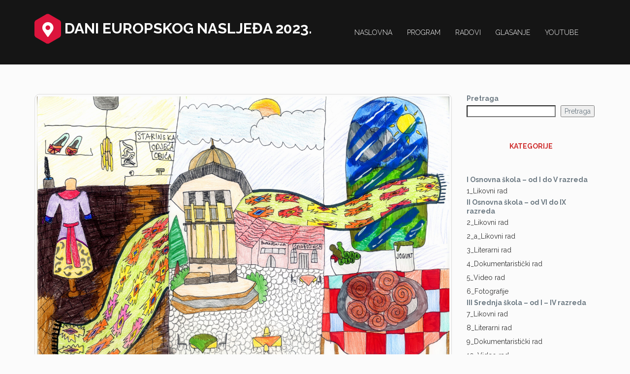

--- FILE ---
content_type: text/html; charset=UTF-8
request_url: https://danieuropskognasljedja2023.fmks.gov.ba/2_a_likovni-rad/crtez050/
body_size: 17336
content:
<!DOCTYPE html>
<!--[if lt IE 7 ]><html class="ie ie6" lang="hr" xmlns:og="http://opengraphprotocol.org/schema/" xmlns:fb="http://www.facebook.com/2008/fbml"><![endif]-->
<!--[if IE 7 ]><html class="ie ie7" lang="hr" xmlns:og="http://opengraphprotocol.org/schema/" xmlns:fb="http://www.facebook.com/2008/fbml"><![endif]-->
<!--[if IE 8 ]><html class="ie ie8" lang="hr" xmlns:og="http://opengraphprotocol.org/schema/" xmlns:fb="http://www.facebook.com/2008/fbml"><![endif]-->
<!--[if (gte IE 9)|!(IE)]><!-->
<html lang="hr" xmlns:og="http://opengraphprotocol.org/schema/" xmlns:fb="http://www.facebook.com/2008/fbml">
<!--<![endif]-->

<head>
    <meta charset="UTF-8">
    <title>Crtež050 | Dani Europskog Nasljeđa 2023</title>
    <link rel="profile" href="http://gmpg.org/xfn/11">
    <link rel="pingback" href="https://danieuropskognasljedja2023.fmks.gov.ba/xmlrpc.php">
    <meta name="viewport" content="width=device-width, initial-scale=1, maximum-scale=1, user-scalable=0"/>
    <!-- For SEO -->
            <meta name="description" content="im Event – Event &amp; Conference WordPress templates are chiefly renowned for their superb design quality and elite customer support. It easy to make theme about event, conference, meeting, lauch, event booking.																		">
                <meta name="keywords" content="event, conference, meetup, submit, summit, one page, wordpress theme, paypal booking, event booking, landing page, launch, marketing, meeting, business, christmas																		">
        <!-- End SEO-->

    <link rel="shortcut icon" href="https://danieuropskognasljedja2023.fmks.gov.ba/wp-content/uploads/2016/05/Screen-Shot-2017-08-22-at-10.06.38-AM.jpg">
    <link rel="apple-touch-icon" href="https://danieuropskognasljedja2023.fmks.gov.ba/wp-content/uploads/2016/05/Screen-Shot-2017-08-22-at-10.06.38-AM.jpg">
     

     
    		<style type="text/css">
					.heateor_sss_button_instagram span.heateor_sss_svg,a.heateor_sss_instagram span.heateor_sss_svg{background:radial-gradient(circle at 30% 107%,#fdf497 0,#fdf497 5%,#fd5949 45%,#d6249f 60%,#285aeb 90%)}
											.heateor_sss_horizontal_sharing .heateor_sss_svg,.heateor_sss_standard_follow_icons_container .heateor_sss_svg{
							color: #fff;
						border-width: 0px;
			border-style: solid;
			border-color: transparent;
		}
					.heateor_sss_horizontal_sharing .heateorSssTCBackground{
				color:#666;
			}
					.heateor_sss_horizontal_sharing span.heateor_sss_svg:hover,.heateor_sss_standard_follow_icons_container span.heateor_sss_svg:hover{
						border-color: transparent;
		}
		.heateor_sss_vertical_sharing span.heateor_sss_svg,.heateor_sss_floating_follow_icons_container span.heateor_sss_svg{
							color: #fff;
						border-width: 0px;
			border-style: solid;
			border-color: transparent;
		}
				.heateor_sss_vertical_sharing .heateorSssTCBackground{
			color:#666;
		}
						.heateor_sss_vertical_sharing span.heateor_sss_svg:hover,.heateor_sss_floating_follow_icons_container span.heateor_sss_svg:hover{
						border-color: transparent;
		}
		div.heateor_sss_mobile_footer{display:none;}@media screen and (max-width:783px){div.heateor_sss_bottom_sharing .heateorSssTCBackground{background-color:white}div.heateor_sss_bottom_sharing{width:100%!important;left:0!important;}div.heateor_sss_bottom_sharing a{width:25% !important;}div.heateor_sss_bottom_sharing .heateor_sss_svg{width: 100% !important;}div.heateor_sss_bottom_sharing div.heateorSssTotalShareCount{font-size:1em!important;line-height:21.7px!important}div.heateor_sss_bottom_sharing div.heateorSssTotalShareText{font-size:.7em!important;line-height:0px!important}div.heateor_sss_mobile_footer{display:block;height:31px;}.heateor_sss_bottom_sharing{padding:0!important;display:block!important;width:auto!important;bottom:-2px!important;top: auto!important;}.heateor_sss_bottom_sharing .heateor_sss_square_count{line-height:inherit;}.heateor_sss_bottom_sharing .heateorSssSharingArrow{display:none;}.heateor_sss_bottom_sharing .heateorSssTCBackground{margin-right:1.1em!important}}		</style>
		<meta name='robots' content='max-image-preview:large' />
<link rel='dns-prefetch' href='//maps.googleapis.com' />
<link rel='dns-prefetch' href='//fonts.googleapis.com' />
<link rel='preconnect' href='https://fonts.gstatic.com' crossorigin />
<link rel="alternate" type="application/rss+xml" title="Dani Europskog Nasljeđa 2023 &raquo; Kanal" href="https://danieuropskognasljedja2023.fmks.gov.ba/feed/" />
<link rel="alternate" type="application/rss+xml" title="Dani Europskog Nasljeđa 2023 &raquo; Kanal komentara" href="https://danieuropskognasljedja2023.fmks.gov.ba/comments/feed/" />
<link rel="alternate" type="application/rss+xml" title="Dani Europskog Nasljeđa 2023 &raquo; Crtež050 Kanal komentara" href="https://danieuropskognasljedja2023.fmks.gov.ba/2_a_likovni-rad/crtez050/feed/" />
<link rel="alternate" title="oEmbed (JSON)" type="application/json+oembed" href="https://danieuropskognasljedja2023.fmks.gov.ba/wp-json/oembed/1.0/embed?url=https%3A%2F%2Fdanieuropskognasljedja2023.fmks.gov.ba%2F2_a_likovni-rad%2Fcrtez050%2F" />
<link rel="alternate" title="oEmbed (XML)" type="text/xml+oembed" href="https://danieuropskognasljedja2023.fmks.gov.ba/wp-json/oembed/1.0/embed?url=https%3A%2F%2Fdanieuropskognasljedja2023.fmks.gov.ba%2F2_a_likovni-rad%2Fcrtez050%2F&#038;format=xml" />
<meta property="og:title" content="Crtež050"/><meta property="og:type" content="article"/><meta property="og:url" content="https://danieuropskognasljedja2023.fmks.gov.ba/2_a_likovni-rad/crtez050/"/><meta property="og:site_name" content="Dani Europskog Nasljeđa 2023"/><meta property="og:image" content="http://example.com/image.jpg"/>
<style id='wp-img-auto-sizes-contain-inline-css' type='text/css'>
img:is([sizes=auto i],[sizes^="auto," i]){contain-intrinsic-size:3000px 1500px}
/*# sourceURL=wp-img-auto-sizes-contain-inline-css */
</style>
<style id='wp-emoji-styles-inline-css' type='text/css'>

	img.wp-smiley, img.emoji {
		display: inline !important;
		border: none !important;
		box-shadow: none !important;
		height: 1em !important;
		width: 1em !important;
		margin: 0 0.07em !important;
		vertical-align: -0.1em !important;
		background: none !important;
		padding: 0 !important;
	}
/*# sourceURL=wp-emoji-styles-inline-css */
</style>
<style id='wp-block-library-inline-css' type='text/css'>
:root{--wp-block-synced-color:#7a00df;--wp-block-synced-color--rgb:122,0,223;--wp-bound-block-color:var(--wp-block-synced-color);--wp-editor-canvas-background:#ddd;--wp-admin-theme-color:#007cba;--wp-admin-theme-color--rgb:0,124,186;--wp-admin-theme-color-darker-10:#006ba1;--wp-admin-theme-color-darker-10--rgb:0,107,160.5;--wp-admin-theme-color-darker-20:#005a87;--wp-admin-theme-color-darker-20--rgb:0,90,135;--wp-admin-border-width-focus:2px}@media (min-resolution:192dpi){:root{--wp-admin-border-width-focus:1.5px}}.wp-element-button{cursor:pointer}:root .has-very-light-gray-background-color{background-color:#eee}:root .has-very-dark-gray-background-color{background-color:#313131}:root .has-very-light-gray-color{color:#eee}:root .has-very-dark-gray-color{color:#313131}:root .has-vivid-green-cyan-to-vivid-cyan-blue-gradient-background{background:linear-gradient(135deg,#00d084,#0693e3)}:root .has-purple-crush-gradient-background{background:linear-gradient(135deg,#34e2e4,#4721fb 50%,#ab1dfe)}:root .has-hazy-dawn-gradient-background{background:linear-gradient(135deg,#faaca8,#dad0ec)}:root .has-subdued-olive-gradient-background{background:linear-gradient(135deg,#fafae1,#67a671)}:root .has-atomic-cream-gradient-background{background:linear-gradient(135deg,#fdd79a,#004a59)}:root .has-nightshade-gradient-background{background:linear-gradient(135deg,#330968,#31cdcf)}:root .has-midnight-gradient-background{background:linear-gradient(135deg,#020381,#2874fc)}:root{--wp--preset--font-size--normal:16px;--wp--preset--font-size--huge:42px}.has-regular-font-size{font-size:1em}.has-larger-font-size{font-size:2.625em}.has-normal-font-size{font-size:var(--wp--preset--font-size--normal)}.has-huge-font-size{font-size:var(--wp--preset--font-size--huge)}.has-text-align-center{text-align:center}.has-text-align-left{text-align:left}.has-text-align-right{text-align:right}.has-fit-text{white-space:nowrap!important}#end-resizable-editor-section{display:none}.aligncenter{clear:both}.items-justified-left{justify-content:flex-start}.items-justified-center{justify-content:center}.items-justified-right{justify-content:flex-end}.items-justified-space-between{justify-content:space-between}.screen-reader-text{border:0;clip-path:inset(50%);height:1px;margin:-1px;overflow:hidden;padding:0;position:absolute;width:1px;word-wrap:normal!important}.screen-reader-text:focus{background-color:#ddd;clip-path:none;color:#444;display:block;font-size:1em;height:auto;left:5px;line-height:normal;padding:15px 23px 14px;text-decoration:none;top:5px;width:auto;z-index:100000}html :where(.has-border-color){border-style:solid}html :where([style*=border-top-color]){border-top-style:solid}html :where([style*=border-right-color]){border-right-style:solid}html :where([style*=border-bottom-color]){border-bottom-style:solid}html :where([style*=border-left-color]){border-left-style:solid}html :where([style*=border-width]){border-style:solid}html :where([style*=border-top-width]){border-top-style:solid}html :where([style*=border-right-width]){border-right-style:solid}html :where([style*=border-bottom-width]){border-bottom-style:solid}html :where([style*=border-left-width]){border-left-style:solid}html :where(img[class*=wp-image-]){height:auto;max-width:100%}:where(figure){margin:0 0 1em}html :where(.is-position-sticky){--wp-admin--admin-bar--position-offset:var(--wp-admin--admin-bar--height,0px)}@media screen and (max-width:600px){html :where(.is-position-sticky){--wp-admin--admin-bar--position-offset:0px}}

/*# sourceURL=wp-block-library-inline-css */
</style><style id='wp-block-list-inline-css' type='text/css'>
ol,ul{box-sizing:border-box}:root :where(.wp-block-list.has-background){padding:1.25em 2.375em}
/*# sourceURL=https://danieuropskognasljedja2023.fmks.gov.ba/wp-includes/blocks/list/style.min.css */
</style>
<style id='wp-block-search-inline-css' type='text/css'>
.wp-block-search__button{margin-left:10px;word-break:normal}.wp-block-search__button.has-icon{line-height:0}.wp-block-search__button svg{height:1.25em;min-height:24px;min-width:24px;width:1.25em;fill:currentColor;vertical-align:text-bottom}:where(.wp-block-search__button){border:1px solid #ccc;padding:6px 10px}.wp-block-search__inside-wrapper{display:flex;flex:auto;flex-wrap:nowrap;max-width:100%}.wp-block-search__label{width:100%}.wp-block-search.wp-block-search__button-only .wp-block-search__button{box-sizing:border-box;display:flex;flex-shrink:0;justify-content:center;margin-left:0;max-width:100%}.wp-block-search.wp-block-search__button-only .wp-block-search__inside-wrapper{min-width:0!important;transition-property:width}.wp-block-search.wp-block-search__button-only .wp-block-search__input{flex-basis:100%;transition-duration:.3s}.wp-block-search.wp-block-search__button-only.wp-block-search__searchfield-hidden,.wp-block-search.wp-block-search__button-only.wp-block-search__searchfield-hidden .wp-block-search__inside-wrapper{overflow:hidden}.wp-block-search.wp-block-search__button-only.wp-block-search__searchfield-hidden .wp-block-search__input{border-left-width:0!important;border-right-width:0!important;flex-basis:0;flex-grow:0;margin:0;min-width:0!important;padding-left:0!important;padding-right:0!important;width:0!important}:where(.wp-block-search__input){appearance:none;border:1px solid #949494;flex-grow:1;font-family:inherit;font-size:inherit;font-style:inherit;font-weight:inherit;letter-spacing:inherit;line-height:inherit;margin-left:0;margin-right:0;min-width:3rem;padding:8px;text-decoration:unset!important;text-transform:inherit}:where(.wp-block-search__button-inside .wp-block-search__inside-wrapper){background-color:#fff;border:1px solid #949494;box-sizing:border-box;padding:4px}:where(.wp-block-search__button-inside .wp-block-search__inside-wrapper) .wp-block-search__input{border:none;border-radius:0;padding:0 4px}:where(.wp-block-search__button-inside .wp-block-search__inside-wrapper) .wp-block-search__input:focus{outline:none}:where(.wp-block-search__button-inside .wp-block-search__inside-wrapper) :where(.wp-block-search__button){padding:4px 8px}.wp-block-search.aligncenter .wp-block-search__inside-wrapper{margin:auto}.wp-block[data-align=right] .wp-block-search.wp-block-search__button-only .wp-block-search__inside-wrapper{float:right}
/*# sourceURL=https://danieuropskognasljedja2023.fmks.gov.ba/wp-includes/blocks/search/style.min.css */
</style>
<style id='wp-block-paragraph-inline-css' type='text/css'>
.is-small-text{font-size:.875em}.is-regular-text{font-size:1em}.is-large-text{font-size:2.25em}.is-larger-text{font-size:3em}.has-drop-cap:not(:focus):first-letter{float:left;font-size:8.4em;font-style:normal;font-weight:100;line-height:.68;margin:.05em .1em 0 0;text-transform:uppercase}body.rtl .has-drop-cap:not(:focus):first-letter{float:none;margin-left:.1em}p.has-drop-cap.has-background{overflow:hidden}:root :where(p.has-background){padding:1.25em 2.375em}:where(p.has-text-color:not(.has-link-color)) a{color:inherit}p.has-text-align-left[style*="writing-mode:vertical-lr"],p.has-text-align-right[style*="writing-mode:vertical-rl"]{rotate:180deg}
/*# sourceURL=https://danieuropskognasljedja2023.fmks.gov.ba/wp-includes/blocks/paragraph/style.min.css */
</style>
<style id='global-styles-inline-css' type='text/css'>
:root{--wp--preset--aspect-ratio--square: 1;--wp--preset--aspect-ratio--4-3: 4/3;--wp--preset--aspect-ratio--3-4: 3/4;--wp--preset--aspect-ratio--3-2: 3/2;--wp--preset--aspect-ratio--2-3: 2/3;--wp--preset--aspect-ratio--16-9: 16/9;--wp--preset--aspect-ratio--9-16: 9/16;--wp--preset--color--black: #000000;--wp--preset--color--cyan-bluish-gray: #abb8c3;--wp--preset--color--white: #ffffff;--wp--preset--color--pale-pink: #f78da7;--wp--preset--color--vivid-red: #cf2e2e;--wp--preset--color--luminous-vivid-orange: #ff6900;--wp--preset--color--luminous-vivid-amber: #fcb900;--wp--preset--color--light-green-cyan: #7bdcb5;--wp--preset--color--vivid-green-cyan: #00d084;--wp--preset--color--pale-cyan-blue: #8ed1fc;--wp--preset--color--vivid-cyan-blue: #0693e3;--wp--preset--color--vivid-purple: #9b51e0;--wp--preset--gradient--vivid-cyan-blue-to-vivid-purple: linear-gradient(135deg,rgb(6,147,227) 0%,rgb(155,81,224) 100%);--wp--preset--gradient--light-green-cyan-to-vivid-green-cyan: linear-gradient(135deg,rgb(122,220,180) 0%,rgb(0,208,130) 100%);--wp--preset--gradient--luminous-vivid-amber-to-luminous-vivid-orange: linear-gradient(135deg,rgb(252,185,0) 0%,rgb(255,105,0) 100%);--wp--preset--gradient--luminous-vivid-orange-to-vivid-red: linear-gradient(135deg,rgb(255,105,0) 0%,rgb(207,46,46) 100%);--wp--preset--gradient--very-light-gray-to-cyan-bluish-gray: linear-gradient(135deg,rgb(238,238,238) 0%,rgb(169,184,195) 100%);--wp--preset--gradient--cool-to-warm-spectrum: linear-gradient(135deg,rgb(74,234,220) 0%,rgb(151,120,209) 20%,rgb(207,42,186) 40%,rgb(238,44,130) 60%,rgb(251,105,98) 80%,rgb(254,248,76) 100%);--wp--preset--gradient--blush-light-purple: linear-gradient(135deg,rgb(255,206,236) 0%,rgb(152,150,240) 100%);--wp--preset--gradient--blush-bordeaux: linear-gradient(135deg,rgb(254,205,165) 0%,rgb(254,45,45) 50%,rgb(107,0,62) 100%);--wp--preset--gradient--luminous-dusk: linear-gradient(135deg,rgb(255,203,112) 0%,rgb(199,81,192) 50%,rgb(65,88,208) 100%);--wp--preset--gradient--pale-ocean: linear-gradient(135deg,rgb(255,245,203) 0%,rgb(182,227,212) 50%,rgb(51,167,181) 100%);--wp--preset--gradient--electric-grass: linear-gradient(135deg,rgb(202,248,128) 0%,rgb(113,206,126) 100%);--wp--preset--gradient--midnight: linear-gradient(135deg,rgb(2,3,129) 0%,rgb(40,116,252) 100%);--wp--preset--font-size--small: 13px;--wp--preset--font-size--medium: 20px;--wp--preset--font-size--large: 36px;--wp--preset--font-size--x-large: 42px;--wp--preset--spacing--20: 0.44rem;--wp--preset--spacing--30: 0.67rem;--wp--preset--spacing--40: 1rem;--wp--preset--spacing--50: 1.5rem;--wp--preset--spacing--60: 2.25rem;--wp--preset--spacing--70: 3.38rem;--wp--preset--spacing--80: 5.06rem;--wp--preset--shadow--natural: 6px 6px 9px rgba(0, 0, 0, 0.2);--wp--preset--shadow--deep: 12px 12px 50px rgba(0, 0, 0, 0.4);--wp--preset--shadow--sharp: 6px 6px 0px rgba(0, 0, 0, 0.2);--wp--preset--shadow--outlined: 6px 6px 0px -3px rgb(255, 255, 255), 6px 6px rgb(0, 0, 0);--wp--preset--shadow--crisp: 6px 6px 0px rgb(0, 0, 0);}:where(.is-layout-flex){gap: 0.5em;}:where(.is-layout-grid){gap: 0.5em;}body .is-layout-flex{display: flex;}.is-layout-flex{flex-wrap: wrap;align-items: center;}.is-layout-flex > :is(*, div){margin: 0;}body .is-layout-grid{display: grid;}.is-layout-grid > :is(*, div){margin: 0;}:where(.wp-block-columns.is-layout-flex){gap: 2em;}:where(.wp-block-columns.is-layout-grid){gap: 2em;}:where(.wp-block-post-template.is-layout-flex){gap: 1.25em;}:where(.wp-block-post-template.is-layout-grid){gap: 1.25em;}.has-black-color{color: var(--wp--preset--color--black) !important;}.has-cyan-bluish-gray-color{color: var(--wp--preset--color--cyan-bluish-gray) !important;}.has-white-color{color: var(--wp--preset--color--white) !important;}.has-pale-pink-color{color: var(--wp--preset--color--pale-pink) !important;}.has-vivid-red-color{color: var(--wp--preset--color--vivid-red) !important;}.has-luminous-vivid-orange-color{color: var(--wp--preset--color--luminous-vivid-orange) !important;}.has-luminous-vivid-amber-color{color: var(--wp--preset--color--luminous-vivid-amber) !important;}.has-light-green-cyan-color{color: var(--wp--preset--color--light-green-cyan) !important;}.has-vivid-green-cyan-color{color: var(--wp--preset--color--vivid-green-cyan) !important;}.has-pale-cyan-blue-color{color: var(--wp--preset--color--pale-cyan-blue) !important;}.has-vivid-cyan-blue-color{color: var(--wp--preset--color--vivid-cyan-blue) !important;}.has-vivid-purple-color{color: var(--wp--preset--color--vivid-purple) !important;}.has-black-background-color{background-color: var(--wp--preset--color--black) !important;}.has-cyan-bluish-gray-background-color{background-color: var(--wp--preset--color--cyan-bluish-gray) !important;}.has-white-background-color{background-color: var(--wp--preset--color--white) !important;}.has-pale-pink-background-color{background-color: var(--wp--preset--color--pale-pink) !important;}.has-vivid-red-background-color{background-color: var(--wp--preset--color--vivid-red) !important;}.has-luminous-vivid-orange-background-color{background-color: var(--wp--preset--color--luminous-vivid-orange) !important;}.has-luminous-vivid-amber-background-color{background-color: var(--wp--preset--color--luminous-vivid-amber) !important;}.has-light-green-cyan-background-color{background-color: var(--wp--preset--color--light-green-cyan) !important;}.has-vivid-green-cyan-background-color{background-color: var(--wp--preset--color--vivid-green-cyan) !important;}.has-pale-cyan-blue-background-color{background-color: var(--wp--preset--color--pale-cyan-blue) !important;}.has-vivid-cyan-blue-background-color{background-color: var(--wp--preset--color--vivid-cyan-blue) !important;}.has-vivid-purple-background-color{background-color: var(--wp--preset--color--vivid-purple) !important;}.has-black-border-color{border-color: var(--wp--preset--color--black) !important;}.has-cyan-bluish-gray-border-color{border-color: var(--wp--preset--color--cyan-bluish-gray) !important;}.has-white-border-color{border-color: var(--wp--preset--color--white) !important;}.has-pale-pink-border-color{border-color: var(--wp--preset--color--pale-pink) !important;}.has-vivid-red-border-color{border-color: var(--wp--preset--color--vivid-red) !important;}.has-luminous-vivid-orange-border-color{border-color: var(--wp--preset--color--luminous-vivid-orange) !important;}.has-luminous-vivid-amber-border-color{border-color: var(--wp--preset--color--luminous-vivid-amber) !important;}.has-light-green-cyan-border-color{border-color: var(--wp--preset--color--light-green-cyan) !important;}.has-vivid-green-cyan-border-color{border-color: var(--wp--preset--color--vivid-green-cyan) !important;}.has-pale-cyan-blue-border-color{border-color: var(--wp--preset--color--pale-cyan-blue) !important;}.has-vivid-cyan-blue-border-color{border-color: var(--wp--preset--color--vivid-cyan-blue) !important;}.has-vivid-purple-border-color{border-color: var(--wp--preset--color--vivid-purple) !important;}.has-vivid-cyan-blue-to-vivid-purple-gradient-background{background: var(--wp--preset--gradient--vivid-cyan-blue-to-vivid-purple) !important;}.has-light-green-cyan-to-vivid-green-cyan-gradient-background{background: var(--wp--preset--gradient--light-green-cyan-to-vivid-green-cyan) !important;}.has-luminous-vivid-amber-to-luminous-vivid-orange-gradient-background{background: var(--wp--preset--gradient--luminous-vivid-amber-to-luminous-vivid-orange) !important;}.has-luminous-vivid-orange-to-vivid-red-gradient-background{background: var(--wp--preset--gradient--luminous-vivid-orange-to-vivid-red) !important;}.has-very-light-gray-to-cyan-bluish-gray-gradient-background{background: var(--wp--preset--gradient--very-light-gray-to-cyan-bluish-gray) !important;}.has-cool-to-warm-spectrum-gradient-background{background: var(--wp--preset--gradient--cool-to-warm-spectrum) !important;}.has-blush-light-purple-gradient-background{background: var(--wp--preset--gradient--blush-light-purple) !important;}.has-blush-bordeaux-gradient-background{background: var(--wp--preset--gradient--blush-bordeaux) !important;}.has-luminous-dusk-gradient-background{background: var(--wp--preset--gradient--luminous-dusk) !important;}.has-pale-ocean-gradient-background{background: var(--wp--preset--gradient--pale-ocean) !important;}.has-electric-grass-gradient-background{background: var(--wp--preset--gradient--electric-grass) !important;}.has-midnight-gradient-background{background: var(--wp--preset--gradient--midnight) !important;}.has-small-font-size{font-size: var(--wp--preset--font-size--small) !important;}.has-medium-font-size{font-size: var(--wp--preset--font-size--medium) !important;}.has-large-font-size{font-size: var(--wp--preset--font-size--large) !important;}.has-x-large-font-size{font-size: var(--wp--preset--font-size--x-large) !important;}
/*# sourceURL=global-styles-inline-css */
</style>

<style id='classic-theme-styles-inline-css' type='text/css'>
/*! This file is auto-generated */
.wp-block-button__link{color:#fff;background-color:#32373c;border-radius:9999px;box-shadow:none;text-decoration:none;padding:calc(.667em + 2px) calc(1.333em + 2px);font-size:1.125em}.wp-block-file__button{background:#32373c;color:#fff;text-decoration:none}
/*# sourceURL=/wp-includes/css/classic-themes.min.css */
</style>
<link rel='stylesheet' id='redux-extendify-styles-css' href='https://danieuropskognasljedja2023.fmks.gov.ba/wp-content/plugins/redux-framework/redux-core/assets/css/extendify-utilities.css?ver=4.4.7' type='text/css' media='all' />
<link rel='stylesheet' id='contact-form-7-css' href='https://danieuropskognasljedja2023.fmks.gov.ba/wp-content/plugins/contact-form-7/includes/css/styles.css?ver=5.8.1' type='text/css' media='all' />
<link rel='stylesheet' id='woocommerce-layout-css' href='https://danieuropskognasljedja2023.fmks.gov.ba/wp-content/plugins/woocommerce/assets/css/woocommerce-layout.css?ver=8.2.4' type='text/css' media='all' />
<link rel='stylesheet' id='woocommerce-smallscreen-css' href='https://danieuropskognasljedja2023.fmks.gov.ba/wp-content/plugins/woocommerce/assets/css/woocommerce-smallscreen.css?ver=8.2.4' type='text/css' media='only screen and (max-width: 768px)' />
<link rel='stylesheet' id='woocommerce-general-css' href='https://danieuropskognasljedja2023.fmks.gov.ba/wp-content/plugins/woocommerce/assets/css/woocommerce.css?ver=8.2.4' type='text/css' media='all' />
<style id='woocommerce-inline-inline-css' type='text/css'>
.woocommerce form .form-row .required { visibility: visible; }
/*# sourceURL=woocommerce-inline-inline-css */
</style>
<link rel='stylesheet' id='wp-polls-css' href='https://danieuropskognasljedja2023.fmks.gov.ba/wp-content/plugins/wp-polls/polls-css.css?ver=2.77.2' type='text/css' media='all' />
<style id='wp-polls-inline-css' type='text/css'>
.wp-polls .pollbar {
	margin: 1px;
	font-size: 6px;
	line-height: 8px;
	height: 8px;
	background-image: url('https://danieuropskognasljedja2023.fmks.gov.ba/wp-content/plugins/wp-polls/images/default/pollbg.gif');
	border: 1px solid #c8c8c8;
}

/*# sourceURL=wp-polls-inline-css */
</style>
<link rel='stylesheet' id='bootstrap-css' href='https://danieuropskognasljedja2023.fmks.gov.ba/wp-content/themes/imevent/assets/plugins/bootstrap/css/bootstrap.min.css' type='text/css' media='all' />
<link rel='stylesheet' id='fontawesome-css' href='https://danieuropskognasljedja2023.fmks.gov.ba/wp-content/themes/imevent/assets/plugins/fontawesome/css/all.min.css' type='text/css' media='all' />
<link rel='stylesheet' id='v4-shims-css' href='https://danieuropskognasljedja2023.fmks.gov.ba/wp-content/themes/imevent/assets/plugins/fontawesome/css/v4-shims.css' type='text/css' media='all' />
<link rel='stylesheet' id='bootstrap-select-css' href='https://danieuropskognasljedja2023.fmks.gov.ba/wp-content/themes/imevent/assets/plugins/bootstrap-select/bootstrap-select.min.css' type='text/css' media='all' />
<link rel='stylesheet' id='owl-carousel-css' href='https://danieuropskognasljedja2023.fmks.gov.ba/wp-content/themes/imevent/assets/plugins/owlcarousel2/assets/owl.carousel.min.css' type='text/css' media='all' />
<link rel='stylesheet' id='theme-default-css' href='https://danieuropskognasljedja2023.fmks.gov.ba/wp-content/themes/imevent/assets/plugins/owlcarousel2/assets/owl.theme.default.min.css' type='text/css' media='all' />
<link rel='stylesheet' id='prettyphoto-css' href='https://danieuropskognasljedja2023.fmks.gov.ba/wp-content/plugins/js_composer/assets/lib/prettyphoto/css/prettyPhoto.min.css?ver=7.0' type='text/css' media='all' />
<link rel='stylesheet' id='animate-css' href='https://danieuropskognasljedja2023.fmks.gov.ba/wp-content/themes/imevent/assets/plugins/animate/animate.min.css' type='text/css' media='all' />
<link rel='stylesheet' id='countdown-css' href='https://danieuropskognasljedja2023.fmks.gov.ba/wp-content/themes/imevent/assets/plugins/countdown/jquery.countdown.css' type='text/css' media='all' />
<link rel='stylesheet' id='newhome-css' href='https://danieuropskognasljedja2023.fmks.gov.ba/wp-content/themes/imevent/assets/css/newhome.css' type='text/css' media='all' />
<link rel='stylesheet' id='parent-style-css' href='https://danieuropskognasljedja2023.fmks.gov.ba/wp-content/themes/imevent/style.css' type='text/css' media='all' />
<link rel='stylesheet' id='theme-style-css' href='https://danieuropskognasljedja2023.fmks.gov.ba/wp-content/themes/imevent-child/style.css?ver=6.9' type='text/css' media='all' />
<link rel='stylesheet' id='custom-css-css' href='https://danieuropskognasljedja2023.fmks.gov.ba/wp-content/themes/imevent/assets/css/custom.css?ver=6.9' type='text/css' media='all' />
<link rel='stylesheet' id='heateor_sss_frontend_css-css' href='https://danieuropskognasljedja2023.fmks.gov.ba/wp-content/plugins/sassy-social-share/public/css/sassy-social-share-public.css?ver=3.3.54' type='text/css' media='all' />
<link rel="preload" as="style" href="https://fonts.googleapis.com/css?family=Raleway:100,200,300,400,500,600,700,800,900,100italic,200italic,300italic,400italic,500italic,600italic,700italic,800italic,900italic%7CRoboto:100,300,400,500,700,900,100italic,300italic,400italic,500italic,700italic,900italic&#038;display=swap&#038;ver=1698799997" /><link rel="stylesheet" href="https://fonts.googleapis.com/css?family=Raleway:100,200,300,400,500,600,700,800,900,100italic,200italic,300italic,400italic,500italic,600italic,700italic,800italic,900italic%7CRoboto:100,300,400,500,700,900,100italic,300italic,400italic,500italic,700italic,900italic&#038;display=swap&#038;ver=1698799997" media="print" onload="this.media='all'"><noscript><link rel="stylesheet" href="https://fonts.googleapis.com/css?family=Raleway:100,200,300,400,500,600,700,800,900,100italic,200italic,300italic,400italic,500italic,600italic,700italic,800italic,900italic%7CRoboto:100,300,400,500,700,900,100italic,300italic,400italic,500italic,700italic,900italic&#038;display=swap&#038;ver=1698799997" /></noscript><script type="text/javascript" src="https://danieuropskognasljedja2023.fmks.gov.ba/wp-includes/js/jquery/jquery.min.js?ver=3.7.1" id="jquery-core-js"></script>
<script type="text/javascript" src="https://danieuropskognasljedja2023.fmks.gov.ba/wp-includes/js/jquery/jquery-migrate.min.js?ver=3.4.1" id="jquery-migrate-js"></script>
<script type="text/javascript" src="https://danieuropskognasljedja2023.fmks.gov.ba/wp-content/plugins/woocommerce/assets/js/jquery-blockui/jquery.blockUI.min.js?ver=2.7.0-wc.8.2.4" id="jquery-blockui-js"></script>
<script type="text/javascript" id="wc-add-to-cart-js-extra">
/* <![CDATA[ */
var wc_add_to_cart_params = {"ajax_url":"/wp-admin/admin-ajax.php","wc_ajax_url":"/?wc-ajax=%%endpoint%%","i18n_view_cart":"View cart","cart_url":"https://danieuropskognasljedja2023.fmks.gov.ba","is_cart":"","cart_redirect_after_add":"no"};
//# sourceURL=wc-add-to-cart-js-extra
/* ]]> */
</script>
<script type="text/javascript" src="https://danieuropskognasljedja2023.fmks.gov.ba/wp-content/plugins/woocommerce/assets/js/frontend/add-to-cart.min.js?ver=8.2.4" id="wc-add-to-cart-js"></script>
<script type="text/javascript" src="https://danieuropskognasljedja2023.fmks.gov.ba/wp-content/plugins/js_composer/assets/js/vendors/woocommerce-add-to-cart.js?ver=7.0" id="vc_woocommerce-add-to-cart-js-js"></script>
<script></script><link rel="https://api.w.org/" href="https://danieuropskognasljedja2023.fmks.gov.ba/wp-json/" /><link rel="alternate" title="JSON" type="application/json" href="https://danieuropskognasljedja2023.fmks.gov.ba/wp-json/wp/v2/media/1915" /><link rel="EditURI" type="application/rsd+xml" title="RSD" href="https://danieuropskognasljedja2023.fmks.gov.ba/xmlrpc.php?rsd" />
<meta name="generator" content="WordPress 6.9" />
<meta name="generator" content="WooCommerce 8.2.4" />
<link rel="canonical" href="https://danieuropskognasljedja2023.fmks.gov.ba/2_a_likovni-rad/crtez050/" />
<link rel='shortlink' href='https://danieuropskognasljedja2023.fmks.gov.ba/?p=1915' />
<meta name="generator" content="Redux 4.4.7" />
         <style type="text/css">

                        .shrink .logo img{
              height: 50px;
            }
            /* RED 2 */
            #preloader {
              background-color: #ffffff;
            }
            .spinner {
              background: #ffffff;
              box-shadow: inset 0 0 0 0.12em rgba(0, 0, 0, 0.2);
              background: -webkit-linear-gradient(#dc143c 50%, #353535 50%), -webkit-linear-gradient(#353535 50%, #dc143c 50%);
              background: linear-gradient(#dc143c 50%, #353535 50%), linear-gradient(#353535 50%, #dc143c 50%);
            }
            .spinner:after {
              border: 0.9em solid #ffffff;
            }
            body {
              background: #fbfbfb;
              color: #6d7a83;
            }
            .wide .page-section.light,.boxednew .page-section.light{
              background-color: #f5f5f5;
              color: #435469;
            }
            .color,.wide .page-section.color,.boxednew .page-section.color {
              background-color: #dc143c;
              color: #ffffff;
            }
            h1,h2,h3,h4,h5,h6 { color: #141f23;}
            h1 .fa,h2 .fa,h3 .fa,h4 .fa,h5 .fa,h6 .fa,h1 .glyphicon,h2 .glyphicon,h3 .glyphicon,h4 .glyphicon,h5 .glyphicon,h6 .glyphicon {
              color: #e71f16;
            }
            .section-title {
              color: #0d1d31;
            }
            .section-title small {
              color: #374146;
            }
            .dark .section-title,.dark .section-title small,.color .section-title,.color .section-title small {
              color: #ffffff;
            }
            .body-dark .color .section-title small{
              color: #435469;
            }
            .color .section-title:after {
              color: #141f23;
            }
            .section-title .fa-stack .fa {
              color: #ffffff;
            }
            .color .section-title .fa-stack .fa {
              color: #dc143c;
            }
            .section-title .rhex {
              background-color: #dc143c;
            }
            .color .section-title .rhex {
              background-color: #ffffff;
            }
            .rhex {
              background-color: #dc143c;
            }
            a {
              color: #dc143c;
            }
            a:hover,a:active,a:focus {
              color: #000000;
            }
            .color a {
              color: #ffffff;
            }
            .color a:hover,.color a:active,.color a:focus {
              color: #000000;
            }
            .dropcap {
              color: #e71f16;
            }
            .text-lg {
              color: #141f23;
            }
            .page-header {
              color: #515151;
            }
            .page-header h1 {
              color: #515151;
            }
            .page-header h1 small {
              color: #6f6f6f;
            }
            hr.page-divider {
              border-color: #eeeeee;
            }
            hr.page-divider:after {
              border-bottom: solid 1px #eeeeee;
            }
            hr.page-divider.single {
              border-color: #646464;
            }
            .btn-theme {
              color: #ffffff;
              background-color: #dc143c;
              border-color: #dc143c;
            }
            .btn-theme:hover {
              background-color: #435469;
              border-color: #435469;
              color: #ffffff;
            }
            .color .btn-theme {
              color: #dc143c;
              background-color: #ffffff;
              border-color: #ffffff;
            }
            .color .btn-theme:hover {
              background-color: #435469;
              border-color: #435469;
              color: #ffffff;
            }
            .btn-theme-transparent,
            .btn-theme-transparent:focus,
            .btn-theme-transparent:active {
              background-color: transparent;
              border-color: #dc143c;
              color: #dc143c;
            }
            .btn-theme-transparent:hover {
              background-color: #435469;
              border-color: #435469;
              color: #ffffff;
            }
            .btn-theme-transparent-grey,
            .btn-theme-transparent-grey:focus,
            .btn-theme-transparent-grey:active {
              background-color: transparent;
              border-color: #435469;
              color: #435469;
            }
            .btn-theme-transparent-grey:hover {
              background-color: #435469;
              border-color: #435469;
              color: #ffffff;
            }
            .btn-theme-transparent-white,
            .btn-theme-transparent-white:focus,
            .btn-theme-transparent-white:active {
              background-color: transparent;
              border-color: #ffffff;
              color: #ffffff;
            }
            .btn-theme-transparent-white:hover {
              background-color: #435469;
              border-color: #435469;
              color: #ffffff;
            }
            .btn-theme-grey {
              background-color: #f5f5f5;
              border-color: #e8e8e8;
              color: #e71f16;
            }
            .btn-theme-grey:hover,
            .btn-theme-grey:focus,
            .btn-theme-grey:active {
              background-color: #435469;
              border-color: #435469;
              color: #ffffff;
            }
            .form-control {
              border: 1px solid #c8cdd2;
              color: #6d7a83;
            }
            .form-control:focus {
              border-color: #dc143c;
            }
            .bootstrap-select > .selectpicker {
              border: 1px solid #c8cdd2;
              color: #6d7a83 !important;
              background-color: #ffffff !important;
            }
            .bootstrap-select > .selectpicker:focus {
              border-color: #dc143c;
            }
            .registration-form .tooltip-inner {
              background-color: #dc143c;
            }
            .registration-form .tooltip-arrow {
              border-top-color: #dc143c;
            }
            .registration-form .tooltip.top .tooltip-arrow {
              border-top-color: #dc143c;
            }
            .sub-page .header {
              background-color: #81868c;
            }
            .home.sub-page .header{
              background-color: transparent;
            }
            .home.blog .header{
              background-color: #81868c;
            }

            .wide .header.shrink,
            .boxednew .header.shrink  {
              background-color: rgba(129, 134, 140, 0.8);
            }
            .logo a {
              color: #ffffff;
            }
            .logo a:hover {
              color: #dc143c;
            }
            .logo a .logo-hex {
              background-color: #dc143c;
            }
            .logo a:hover .logo-hex {
              background-color: #ffffff;
            }
            .logo a .logo-fa {
              color: #ffffff;
            }
            .logo a:hover .logo-fa {
              color: #dc143c;
            }
           
            .sf-menu li.active {
              background-color: rgba(13, 29, 49, 0.3);
            }
            .sf-menu li.active > a {
              color: #ffffff;
            }
            .sf-menu ul li {
              background: #f2f2f2;
            }
            .sf-arrows .sf-with-ul:after {
              border-top-color: #9e9e9e;
            }
            .sf-arrows > li > .sf-with-ul:focus:after,
            .sf-arrows > li:hover > .sf-with-ul:after,
            .sf-arrows > .sfHover > .sf-with-ul:after {
              border-top-color: #dc143c;
            }
            .sf-arrows ul .sf-with-ul:after {
              border-left-color: #9e9e9e;
            }
            .sf-arrows ul li > .sf-with-ul:focus:after,
            .sf-arrows ul li:hover > .sf-with-ul:after,
            .sf-arrows ul .sfHover > .sf-with-ul:after {
              border-left-color: #dc143c;
            }
            .menu-toggle {
              color: #ffffff !important;
            }
            @media (max-width: 991px) {
              .navigation {
                background-color: rgba(13, 29, 49, 0.95);
              }
            }
            @media (max-width: 991px) {
              .mobile-submenu {
                background-color: #dc143c;
              }
            }
            #main-slider.owl-theme .owl-controls .owl-buttons .owl-prev,
            #main-slider.owl-theme .owl-controls .owl-buttons .owl-next {
              color: #ffffff;
              text-shadow: 1px 1px 0 #141f23;
            }
            #main-slider.owl-theme .owl-controls .owl-buttons .owl-prev:hover,
            #main-slider.owl-theme .owl-controls .owl-buttons .owl-next:hover {
              color: #dc143c;
            }
            #main-slider .caption-title {
              color: #ffffff;
              text-shadow: 1px 1px #000000;
            }
            #main-slider .caption-title span:before,
            #main-slider .caption-title span:after {
              border-top: solid 1px #ffffff;
              border-bottom: solid 1px #ffffff;
            }
            #main-slider .caption-subtitle {
              color: #ffffff;
              text-shadow: 1px 1px #000000;
            }
            #main-slider .caption-subtitle .fa {
              color: #ffffff;
            }
            #main-slider .caption-subtitle span {
              color: #253239;
            }
            #main-slider .caption-text {
              color: #8c8e93;
            }
            .form-background {
              background-color: #0d1d31;
            }
            .form-header {
              background-color: #dc143c;
            }
            .text-holder:before,
            .text-holder:after {
              border-top: solid 1px #ffffff;
              border-bottom: solid 1px #ffffff;
            }
            .btn-play {
              border: solid 1px #ffffff;
              background-color: rgba(255, 255, 255, 0.3);
            }
            .btn-play .fa {
              background-color: #ffffff;
              color: #dc143c;
            }
            .btn-play:hover {
              border-color: #dc143c;
            }
            .btn-play:hover .fa {
              background-color: #dc143c;
            }
            .btn-play:hover .fa {
              color: #ffffff;
            }

            .event-background {
              background-color: #0d1d31;
            }
            .event-description {
              color: #ffffff;
            }
            .event-description .media-heading {
              color: #d01c14;
            }
            .img-carousel .owl-controls .owl-page span,
            .img-carousel .owl-controls .owl-buttons div {
              background-color: #dc143c;
            }
            /* 3.4 - Partners carousel / Owl carousel
            /* ========================================================================== */
            .partners-carousel .owl-carousel div a {
              background-color: #f3f4f5;
            }
            .partners-carousel .owl-prev,
            .partners-carousel .owl-next {
              border: solid 1px #435469;
              color: #435469;
            }
            .partners-carousel .owl-prev .fa,
            .partners-carousel .owl-next .fa {
              color: #435469;
            }
            .partners-carousel .owl-prev:hover,
            .partners-carousel .owl-next:hover {
              border-color: #dc143c;
              color: #dc143c;
            }
            .partners-carousel .owl-prev:hover .fa,
            .partners-carousel .owl-next:hover .fa {
              color: #dc143c;
            }
            .page-section.breadcrumbs {
              background-color: #f9f9f9;
            }
            .breadcrumbs .breadcrumb:after {
              background-color: #e1e1e1;
            }
            .schedule-wrapper {
              border: solid 1px #435469;
              border-bottom-width: 10px;
            }
            .schedule-tabs.lv1 {
              background-color: #435469;
              color: #ffffff;
            }
            .schedule-tabs.lv2 {
              border: solid 1px #8598b0;
              background-color: #ffffff;
            }
            .schedule-wrapper .schedule-tabs.lv1 .nav > li > a {
              color: #ffffff;
            }
            .schedule-wrapper .schedule-tabs.lv1 .nav > li.active:before {
              border-top: 7px solid #435469;
            }
            .schedule-wrapper .schedule-tabs.lv2 .nav > li > a {
              color: #293239;
            }
            .schedule-wrapper .schedule-tabs.lv2 .nav > li.active > a {
              color: #dc143c;
            }
            .schedule-wrapper .schedule-tabs.lv2 .nav > li.active:before {
              background-color: #dc143c;
            }
            .row.faq .tab-content {
              border: solid 1px #435469;
              background-color: #fdfdfd;
            }
            @media (min-width: 768px) {
              .row.faq .tab-content:before {
                border-right: 10px solid #435469;
              }
              .row.faq .tab-content:after {
                border-right: 10px solid #fdfdfd;
              }
            }
            .row.faq .nav li a {
              border: solid 1px #435469;
              background-color: #fdfdfd;
              color: #374146;
            }
            .row.faq .nav li.active a,
            .row.faq .nav li a:hover {
              background-color: #dc143c;
              border-color: #dc143c;
              color: #ffffff;
            }
            .post-title {
              color: #0d1d31;
            }
            .post-title a {
              color: #0d1d31;
            }
            .post-title a:hover {
              color: #dc143c;
            }
            .post-header .post-meta {
              color: #dc143c;
            }
            .post-header .post-meta a,
            .post-header .post-meta .fa {
              color: #435469;
            }
            .post-header .post-meta a:hover {
              color: #dc143c;
            }
            .post-readmore .btn {
              border-color: #435469;
              color: #435469;
            }
            .post-readmore .btn:hover,
            .post-readmore .btn:focus {
              background-color: #435469;
              border-color: #435469;
              color: #ffffff;
            }
            .post-meta-author a {
              color: #464c4e;
            }
            .post-meta-author a:hover {
              color: #000000;
            }
            .post-type {
              background-color: rgba(255, 255, 255, 0.8);
            }
            .post + .post {
              border-top: solid 1px #efefef;
            }
            .about-the-author {
              border-top: solid 1px #efefef;
            }
            .timeline .media-body {
              background-color: #ffffff;
            }
            .timeline .post-media {
              border: solid 8px #afb4ba;
            }
            .timeline .no.post-media {
              border: none;
            }
            .timeline .post-title {
              color: #dc143c;
              border-bottom: solid 1px #d2d2dc;
            }
            .timeline .post-title a {
              color: #dc143c;
            }
            .body-dark .timeline .post-title a{
              color: #fff;
            }
            .timeline .post-title a:hover {
              color: #000000;
            }
            .timeline .post-meta a .fa {
              color: #dc143c;
            }
            .timeline .post-meta a:hover .fa {
              color: #293239;
            }
            .timeline .post-readmore {
              color: #293239;
            }
            .timeline .post-readmore a {
              color: #293239;
            }
            .timeline .post-readmore a:hover {
              color: #dc143c;
            }
            .comments {
              border-top: solid 1px #efefef;
            }
            .comment-date {
              color: #b0afaf;
            }
            .comment-reply {
              border-bottom: solid 1px #efefef;
            }
            .comments-form {
              border-top: solid 1px #efefef;
            }
            .pagination-wrapper {
              border-top: solid 1px #efefef;
            }
            .pagination > li > a {
              background-color: #f5f5f5;
              color: #253239;
            }
            .pagination > li > a:hover,
            .pagination > li > span:hover,
            .pagination > li > a:focus,
            .pagination > li > span:focus {
              background-color: #dc143c;
              color: #ffffff;
            }
            .pagination > .active > a,
            .pagination > .active > span,
            .pagination > .active > a:hover,
            .pagination > .active > span:hover,
            .pagination > .active > a:focus,
            .pagination > .active > span:focus {
              background-color: #dc143c!important;
              border-color: #dc143c!important;
            }

            .project-details .dl-horizontal dt {
              color: #3c4547;
            }
            .thumbnail.hover,
            .thumbnail:hover {
              border: solid 1px #dc143c;
            }
            .thumbnail .caption.hovered {
              background-color: rgba(220,20, 60, 0.5);  
              color: #ffffff;
            }
            .caption-title {
              color: #0d1d31;
            }
            .hovered .caption-title {
              color: #ffffff;
            }
            .caption-buttons .btn {
              color: #ffffff;
            }
            .caption-category {
              color: #dc143c;
            }
            .caption-redmore {
              color: #c4334b;
            }
            .caption-redmore:hover {
              color: #000000;
            }
            .testimonial .media-heading {
              color: #0d1d31;
            }
            .color .testimonials.owl-theme .owl-dots .owl-dot span {
              background-color: #dc143c;
              border: solid 2px #ffffff;
            }
            .color .testimonials.owl-theme .owl-dots .owl-dot.active span,
            .color .testimonials.owl-theme .owl-dots .owl-dot:hover span {
              background-color: #ffffff;
            }
            .wide .footer-meta,
            .boxednew .footer-meta  {
              background-color: #f5f5f5;
              color: #414650;
            }
            .footer .widget-title {
              color: #ffffff;
            }
            .sidebar .widget-title small {
              color: #999999;
            }
            .footer .widget-title small {
              color: #818181;
            }
            .widget-title:before {
              background-color: #dc143c;
            }
            #af-form .form-control {
              background-color: #ffffff;
              border-color: #ffffff;
              color: #ffffff;
            }
            #af-form .form-control:focus {
              border-color: #dc143c;
            }
            #af-form .alert {
              border-color: #dc143c;
              background-color: #dc143c;
              color: #ffffff;
            }
            #af-form .tooltip-inner {
              background-color: #000000;
            }
            #af-form .tooltip-arrow {
              border-top-color: #000000;
            }
            .form-button-reset {
              color: #253239;
              background-color: #f5f5f5;
              border-color: #e8e8e8;
            }
            .form-button-reset:focus,
            .form-button-reset:hover {
              color: #ffffff;
              background-color: #999999;
              border-color: #999999;
            }
            .color #af-form .form-control {
              border-color: #ffffff;
              background-color: rgba(2, 2, 2, 0.2);
            }
            .color #af-form .form-control:focus {
              background-color: rgba(2, 2, 2, 0.5);
            }
            .social-line a {
              background-color: #c3c3c3;
              color: #ffffff;
            }
            .social-line a:before {
              border-bottom: 10px solid #c3c3c3;
            }
            .social-line a:after {
              border-top: 10px solid #c3c3c3;
            }
            .price-table {
              border: solid 1px #0d1d31;
            }
            .price-label {
              background-color: #f5f5f5;
              color: #475056;
            }
            .price-label-title {
              color: #475056;
            }
            .price-value {
              color: #dc143c;
            }
            .price-table-row {
              color: #6d7a83;
              border-top: solid 1px #c5c7c9;
            }
            .price-table-row-bottom {
              border-top: solid 1px #c5c7c9;
            }
            .price-table.featured {
              border-color: #dc143c;
            }
            .price-table.featured:before {
              background-color: #dc143c;
              color: #ffffff;
            }
            .container.gmap-background .on-gmap.color {
              background-color: #dc143c;
              color: #fefefe;
            }
            .parallax h1,
            .parallax h2,
            .parallax h3,
            .parallax h4,
            .parallax h5,
            .parallax h6 {
              color: #ffffff;
            }
            .parallax .block-text {
              color: #ffffff;
            }
            .parallax-inner {
              color: #ffffff;
            }
            .error-number {
              color: #0d1d31;
            }
            .to-top {
              background-color: #373737;
              color: #9f9197;
            }
            .to-top:hover {
              background-color: #dc143c;
              color: #ffffff;
            }
            .btn-preview-light,
            .btn-preview-light:hover {
              border-color: #f5f5f5;
              background-color: #dc143c;
            }
            .btn-preview-dark,
            .btn-preview-dark:hover {
              border-color: #f5f5f5;
              background-color: #0d1d31;
            }
            .sidebar .widget-title {
              color: #dc143c;
            }
            .widget.categories li.active a,
            .widget.categories li a:hover {
              background-color: #dc143c;
              color: #ffffff;
            }
            .about-the-author .media-heading {
              color: #dc143c;
            }
            .comments-form .block-title {
              color: #dc143c !important;
            }
            .error-page .logo a,
            .error-page .logo a:hover {
              color: #ffffff;
            }
            .error-page .logo a .logo-hex,
            .error-page .logo a:hover .logo-hex {
              background-color: #ffffff;
            }
            .error-page .logo a .logo-fa,
            .error-page .logo a:hover .logo-fa {
              color: #dc143c;
            }
            /* dark version */
            .body-dark .section-title .rhex {
              background-color: #dc143c;
            }
            .body-dark .color .section-title .rhex {
              background-color: #dc143c;
            }
            .body-dark .form-background .section-title .rhex {
              background-color: #ffffff;
            }
            .body-dark .form-background .section-title .fa-stack-1x {
              color: #dc143c !important;
            }
            .body-dark .color .btn-theme {
              background-color: #dc143c;
              border-color: #dc143c;
            }
            .body-dark .form-control:focus {
              border-color: #e71f16;
            }
            .body-dark .event-background {
              background-color: #dc143c;
            }
            .body-dark .post-header .post-meta {
              color: #dc143c;
            }
            .body-dark .pagination-wrapper {
              border-top: solid 1px #435469;
            }
            .body-dark .pagination > li > a {
              background-color: #435469 ;
              color: #f5f5f5;
            }
            .body-dark .pagination > li > a:hover,
            .body-dark .pagination > li > span:hover,
            .body-dark .pagination > li > a:focus,
            .body-dark .pagination > li > span:focus {
              background-color: #dc143c;
              color: #ffffff;
            }
            .body-dark .pagination > .active > a,
            .body-dark .pagination > .active > span,
            .body-dark .pagination > .active > a:hover,
            .body-dark .pagination > .active > span:hover,
            .body-dark .pagination > .active > a:focus,
            .body-dark .pagination > .active > span:focus {
              background-color: #dc143c;
              border-color: #dc143c;
            }
            .body-dark .widget.categories li a {
              background-color: #435469;
              color: #f5f5f5;
            }
            .body-dark .widget.categories li.active a,
            .body-dark .widget.categories li a:hover {
              background-color: #dc143c;
              color: #ffffff;
            }

            .tagcloud a:hover{
              background-color: #dc143c;
              border-color: #dc143c;
            }

            .speaker .caption-title a:hover{
             color: #dc143c; 
            }
            .body-dark .speaker .caption-title a{
              color: #fff!important;
            }

            .error404.sub-page .header{
              background-color: #dc143c;
              border-bottom: 1px solid #fff;
            }

            .error404 #preloader{
              display:none;
            }
            .error404 .logo a:hover{
              color:#fff;

            }
            .error404 .logo a .logo-hex{
              background-color:#fff;
            }
            .error404 .logo a .logo-fa{
              color: #dc143c;
            }
            .error404 footer, .error404 .to-top{
              display:none;
            }

            .social-line a:hover{
              background-color: #dc143c!important;
            }
            .social-line a:hover:before{
            border-bottom-color: #dc143c!important;
            }
            .social-line a:hover:after{
              border-top-color: #dc143c!important;
            }

            .single-schedule .post-readmore{
            text-align: left;
            }

            #sidebar ul,#sidebar li{
              list-style-type:none;
              padding-left: 0;
              margin-left:0;

            }
            .page-section.with-sidebar{
              padding-top: 60px;
            }


            /*************** Update css for version 2.0 ************************/
            .event-description .media-heading{
              color: #dc143c!important;
            }

            /* fix for icon style of heading */

            .wohex, .crcle, .rhex {
            background-color: #dc143c;
            }

            .color .wohex,.color .crcle {
            background-color: #fff;
            }

            .body-dark  .wohex, .body-dark .crcle, .body-dark  .rhex {
            background-color: #dc143c;
            }


            #main-slider.owl-theme .owl-controls .owl-nav [class*=owl-]:hover{
              border-color: #dc143c!important;
              background: #dc143c!important;  
            }

            ul.pagination li span.current{
                background-color: #dc143c;
              }


            /* Update for version 2.8 */

            .theme-color, 
            .primary-navbar > li > a:hover, 
            .primary-navbar > li > a:focus, 
            .primary-navbar > li > a:focus, 
            .testimonials-links .slider-btn:hover,
            .testimonials-links .slider-btn:focus, 
            .pricing-wrap:hover .theme-btn-2, 
            .navigation .dropdown-menu li a:hover, 
            .navigation .dropdown-menu li a:focus, 
            .pricing-wrap:focus .theme-btn-2, 
            .event-faqs-tabs li a:hover, 
            .event-faqs-tabs li a:focus, 
            .event-faqs-tabs li.active > a, 
            .slider_button:hover,
            .slider_button:focus, 
            .event-faqs-tabs li.active > a:hover, 
            .event-faqs-tabs li.active > a:focus, 
            .contact-form .theme-btn,
            .footer-social a:hover, 
            .footer-social a:focus, 
            .breadcrumb-menubar > li > a:hover, 
            .breadcrumb-menubar > li > a:focus, 
            .widget-wrap ul li.active a, 
            .comment-form input[type="submit"]:hover, 
            .comment-form input[type="submit"]:focus, 
            .blog-pagination li a, 
            .pricing-wrap.featured:hover::before, 
            .pricing-wrap.featured:focus::before, 
            .blog-post-wrap .post-title:hover, 
            .blog-post-wrap .post-title:focus{
                color: #dc143c;
            }
            .object, 
            .theme-btn, 
            .theme-btn-big, 
            .theme-color-bg, 
            .event-schedule-wrap .schedule-tabs li.active a,
            .event-schedule-wrap .schedule-tabs li a:hover,
            .event-schedule-wrap .schedule-tabs li a:focus,
            .event-schedule-wrap .schedule-tabs > li.active > a,
            .event-schedule-wrap .schedule-tabs > li.active > a:hover, 
            .event-schedule-wrap .schedule-tabs > li.active > a:focus, 
            .social-overlay li a:hover, 
            .social-overlay li a:focus,
            .pricing-wrap:hover,
            .pricing-wrap:focus, 
            .register-bg,
            .contact-form .theme-btn:hover,
            .contact-form .theme-btn:focus, 
            .to-top,.comment-form input[type="submit"],
            .blog-pagination > .active > a,
            .blog-pagination > .active > a:hover, 
            .blog-pagination > .active > a:focus, 
            .blog-pagination > li > a:hover, 
            .blog-pagination > li > a:focus{
                background-color: #dc143c;
            }
            .theme-btn:hover,.theme-btn:focus, 
            .theme-btn-big:hover,
            .theme-btn-big:focus,
            .donation-wrap .theme-btn:hover,
            .donation-wrap .theme-btn:focus{
                border-color: #dc143c;
                color: #ffffff;
                background-color: #dc143c;
            }

            .title-devider .line-1 ,
            .title-devider .line-2, 
            .title-devider .line-3, 
            .testimonials-links .slider-btn:hover,
            .testimonials-links .slider-btn:focus,
            .slider_button:hover, 
            .slider_button:focus, 
            .tagcloud > a:hover, 
            .tagcloud > a:focus,
            .post-previous a:hover, 
            .post-next a:hover,
            .post-previous a:focus,
            .post-next a:focus, 
            .comment-form input[type="submit"], 
            .comment-form input[type="submit"]:hover,
            .comment-form input[type="submit"]:focus,
            .blog-pagination li a, 
            .blog-pagination .active a,
            .blog-pagination > .active > a:hover, 
            .blog-pagination > .active > a:focus, 
            .blog-pagination > li > a:hover, 
            .blog-pagination > li > a:focus{
                border-color: #dc143c;
            }
            .donation button:hover{
              background-color: #dc143c;
              border-color: #dc143c;
              color: #fff;
            }

            .bg_color .title-devider .line-1, 
            .bg_color .title-devider .line-2, 
            .bg_color .title-devider .line-3{
              border-color: #fff;
            }

            .theme-btn-big:hover,
            .theme-btn:hover{
              background:#fff;
              color: #dc143c;
            }
            /* /Update for version 2.8 */
            .event-schedule-wrap .schedule-tabs > li:hover{
              background-color: #dc143c;
            }

            .section-title.normal .fa-stack .fa.fa-stack-2x{
              color: #dc143c;
              margin-top: 5px;
            }
            .section-title.normal .fa-stack .fa.fa-stack-1x{
              font-size: 70%;
            }
            .section-title.normal.color .fa-stack .fa.fa-stack-2x{
              color:#fff;
            }
            .valentine{
              margin-top: 5px;
            }

            .color .valentine{
              color:#fff!important;
            }


            .pricing_woo .woocommerce a.button{
              background-color: #dc143c;
              border-color: #dc143c;
            }
            .pricing_woo .woocommerce a.button:hover{
                background-color: #435469;
                border-color: #435469;
                color: #ffffff;
            }


            .woocommerce ul.products li.product .price,
            .woocommerce div.product p.price, .woocommerce div.product span.price{
              color: #dc143c;
            }
            .woocommerce .widget_price_filter .ui-slider .ui-slider-range,
            .woocommerce .widget_price_filter .ui-slider .ui-slider-handle,
            .woocommerce #respond input#submit.alt, .woocommerce a.button.alt, .woocommerce button.button.alt, .woocommerce input.button.alt{
              background-color: #dc143c;
            }

            

            .sf-menu a{
              color: #ffffff;
            }

            .sf-menu a:hover{
              color: #ffffff;
            }
            .wide .header.shrink, .boxednew .header.shrink{
              background-color: rgba(21,21,21,1);
            }
            .wide .header.shrink .sf-menu a, .boxednew .header.shrink .sf-menu a{
              color: #ffffff;
            }
            .wide .header.shrink .sf-menu a:hover, .boxednew .header.shrink .sf-menu a:hover{
              color: #ffffff;
            }

            .sf-menu ul.sub-menu li{
              background-color: #151515            }

            .sub-page .header{
              background-color: #151515              
            }
            @media (max-width: 990px) {
               nav.navigation ul li a.active{
                color: #dc143c!important;
              }
            }
            @media (max-width: 767px) {
              ul#tabs-lv1 li.active{
                background-color: #dc143c;
              }
              .schedule-wrapper .schedule-tabs.lv1 .nav > li.active:before{
                border-top: none;
              }
             
            }
            

         </style>
    	<noscript><style>.woocommerce-product-gallery{ opacity: 1 !important; }</style></noscript>
	<meta name="generator" content="Powered by WPBakery Page Builder - drag and drop page builder for WordPress."/>
<style id="theme_option-dynamic-css" title="dynamic-css" class="redux-options-output">body{font-family:Raleway;font-weight:normal;font-style:normal;color:#6d7a83;font-size:18px;}.countdown-period, .schedule-wrapper .nav > li > a, .timeline .post-meta, #main-slider .caption-title{font-family:Roboto;}#main-slider .caption-subtitle,#main-slider .countdown-amount{font-family:Raleway;}</style><noscript><style> .wpb_animate_when_almost_visible { opacity: 1; }</style></noscript>
</head>

<body class="attachment wp-singular attachment-template-default attachmentid-1915 attachment-jpeg wp-theme-imevent wp-child-theme-imevent-child  wide ltr sub-page theme-imevent woocommerce-no-js wpb-js-composer js-comp-ver-7.0 vc_responsive">

<!-- Preloader -->


    
            <div id="preloader">
            <div id="status"><div class="spinner"></div></div>
        </div>
    <!-- /Preloader -->


<!-- Google Analytics -->
        <script>
            																		        </script>
    <!-- /Google Analytics -->



<!-- Wrap all content -->
<div class="wrapper container_boxed body_hide">


     <!-- Header -->
         <header class="header fixed h_relative">
        <div class="container">
            <div class="header-wrapper clearfix">

                <!-- Logo -->
                <div class="logo">
                    <a href="https://danieuropskognasljedja2023.fmks.gov.ba" title="Dani Europskog Nasljeđa 2023" class="scroll-to">
                                                    <span class="fa-stack">
                                <i class="fa logo-hex fa-stack-2x"></i>
                                <i class="fa logo-fa fa-map-marker fa-stack-1x"></i>
                            </span>
                            DANI EUROPSKOG NASLJEĐA 2023.                                            </a>
                </div>
                <!-- /Logo -->

                <!-- Navigation -->
                <div id="mobile-menu"></div>
                <nav class="navigation closed clearfix">
                    <a href="#" class="menu-toggle btn"><i class="fa fa-bars"></i></a>
                                        <ul id="menu-one-page-menu" class="sf-menu nav"><li id="menu-item-1051" class="menu-item menu-item-type-post_type menu-item-object-page menu-item-home menu-item-1051"><a href="https://danieuropskognasljedja2023.fmks.gov.ba/">Naslovna</a></li>
<li id="menu-item-2530" class="menu-item menu-item-type-post_type menu-item-object-page menu-item-2530"><a href="https://danieuropskognasljedja2023.fmks.gov.ba/program/">Program</a></li>
<li id="menu-item-1048" class="menu-item menu-item-type-post_type menu-item-object-page menu-item-1048"><a href="https://danieuropskognasljedja2023.fmks.gov.ba/radovi/">Radovi</a></li>
<li id="menu-item-1541" class="menu-item menu-item-type-post_type menu-item-object-page menu-item-1541"><a href="https://danieuropskognasljedja2023.fmks.gov.ba/glasanje/">Glasanje</a></li>
<li id="menu-item-1515" class="menu-item menu-item-type-custom menu-item-object-custom menu-item-1515"><a href="https://www.youtube.com/@DaniEuropskogNasljedja2023">YouTube</a></li>
</ul>                    
                    

                </nav>
                <!-- /Navigation -->



            </div>

            

        </div>
    </header>
    <!-- /Header -->

    <!-- Content area-->
    <div class="content-area">

                    <audio id="player" preload="auto" data-play="">
                <source src=" "/>
            </audio>
        	<section class="page-section with-sidebar sidebar-right">
		<div class="container">
			<div class="row">

				<section id="page_content" class="content col-sm-8 col-md-9">
					
													<div class="post">
															 										<div class="thumbnail">							
										 <img src="https://danieuropskognasljedja2023.fmks.gov.ba/wp-content/uploads/2023/10/Crtez050-scaled.jpg" alt="" class="img-responsive">						
									</div>
																									<div class="title">
									    <h1>Crtež050</h1>
									</div>
								<!-- end title -->
								
								<div class="content-blog">
									<p class="attachment"><a href='https://danieuropskognasljedja2023.fmks.gov.ba/wp-content/uploads/2023/10/Crtez050-scaled.jpg'><img fetchpriority="high" decoding="async" width="300" height="210" src="https://danieuropskognasljedja2023.fmks.gov.ba/wp-content/uploads/2023/10/Crtez050-300x210.jpg" class="attachment-medium size-medium" alt="" srcset="https://danieuropskognasljedja2023.fmks.gov.ba/wp-content/uploads/2023/10/Crtez050-300x210.jpg 300w, https://danieuropskognasljedja2023.fmks.gov.ba/wp-content/uploads/2023/10/Crtez050-1024x715.jpg 1024w, https://danieuropskognasljedja2023.fmks.gov.ba/wp-content/uploads/2023/10/Crtez050-768x537.jpg 768w, https://danieuropskognasljedja2023.fmks.gov.ba/wp-content/uploads/2023/10/Crtez050-1536x1073.jpg 1536w, https://danieuropskognasljedja2023.fmks.gov.ba/wp-content/uploads/2023/10/Crtez050-2048x1431.jpg 2048w, https://danieuropskognasljedja2023.fmks.gov.ba/wp-content/uploads/2023/10/Crtez050-600x419.jpg 600w" sizes="(max-width: 300px) 100vw, 300px" /></a></p>
								</div>
								
							</div>

																
				</section>
				
									<hr class="page-divider transparent visible-xs"/>

					<aside id="sidebar" class="sidebar col-sm-4 col-md-3">
						<div id="block-2" class="widget widget_block widget_search"><form role="search" method="get" action="https://danieuropskognasljedja2023.fmks.gov.ba/" class="wp-block-search__button-outside wp-block-search__text-button wp-block-search"    ><label class="wp-block-search__label" for="wp-block-search__input-1" >Pretraga</label><div class="wp-block-search__inside-wrapper" ><input class="wp-block-search__input" id="wp-block-search__input-1" placeholder="" value="" type="search" name="s" required /><button aria-label="Pretraga" class="wp-block-search__button wp-element-button" type="submit" >Pretraga</button></div></form></div><div id="block-10" class="widget widget_block widget_text">
<p class="has-text-align-center"><strong><mark style="background-color:rgba(0, 0, 0, 0)" class="has-inline-color has-vivid-red-color">KATEGORIJE</mark></strong></p>
</div><div id="block-9" class="widget widget_block">
<ul class="wp-block-list">
<li><strong>I Osnovna škola – od I do V razreda</strong></li>



<li><a href="https://danieuropskognasljedja2023.fmks.gov.ba/1_likovni-rad/" data-type="link" data-id="https://danieuropskognasljedja2023.fmks.gov.ba/1_likovni-rad/">1_Likovni rad</a></li>



<li><strong>II Osnovna škola – od VI do IX razreda</strong></li>



<li><a href="https://danieuropskognasljedja2023.fmks.gov.ba/category/ii/ii-i/">2_Likovni rad</a></li>



<li><a href="https://danieuropskognasljedja2023.fmks.gov.ba/2_a_likovni-rad/" data-type="link" data-id="https://danieuropskognasljedja2023.fmks.gov.ba/2_a_likovni-rad/">2_a_Likovni rad</a></li>



<li><a href="https://danieuropskognasljedja2023.fmks.gov.ba/category/ii/ii-ii/">3_Literarni rad</a></li>



<li><a href="https://danieuropskognasljedja2023.fmks.gov.ba/category/ii/ii-iii/">4_Dokumentaristički rad</a></li>



<li><a href="https://danieuropskognasljedja2023.fmks.gov.ba/category/ii/ii-iv/">5_Video rad</a></li>



<li><a href="https://danieuropskognasljedja2023.fmks.gov.ba/6_fotografije/" data-type="link" data-id="https://danieuropskognasljedja2023.fmks.gov.ba/6_fotografije/">6_Fotografije</a></li>



<li><strong>III Srednja škola – od I – IV razreda</strong></li>



<li><a href="https://danieuropskognasljedja2023.fmks.gov.ba/7_-likovni-rad/">7_Likovni rad</a></li>



<li><a href="https://danieuropskognasljedja2023.fmks.gov.ba/category/iii/iii-ii/">8_Literarni rad</a></li>



<li><a href="https://danieuropskognasljedja2023.fmks.gov.ba/category/iii/iii-iii/">9_Dokumentaristički rad</a></li>



<li><a href="https://danieuropskognasljedja2023.fmks.gov.ba/category/iii/iii-iv/">10_Video rad</a></li>



<li><a href="https://danieuropskognasljedja2023.fmks.gov.ba/11_fotografije/" data-type="link" data-id="https://danieuropskognasljedja2023.fmks.gov.ba/11_fotografije/">11_Fotografije</a></li>



<li><a href="https://danieuropskognasljedja2023.fmks.gov.ba/category/14_literarni-radovi/">14_Literarni radovi</a></li>
</ul>
</div><div id="block-11" class="widget widget_block"><script>
/* veppa_native_share https://veppa.com/share-button/ version: 1.0 */
function veppa_native_share(){
if(navigator.share){ 
console.log('veppa_native_share:supported'); 
const sh = document.createElement("a");
sh.className = 'shhr-btn';
sh.href = '#shr'; 
const title = document.title;
const url = (document.querySelector('link[rel=canonical]') ? document.querySelector('link[rel=canonical]').href : document.location.href);
const urlshr=url+'?utm_source=share&utm_medium=social&utm_campaign=social';
sh.addEventListener('click', event => {
navigator.share({title:title,url:urlshr})
.then(() => {
console.log('Thanks for sharing!');
if (typeof ga === "function"){
ga('send', {'hitType': 'event','eventCategory': 'share','eventAction': 'native','eventLabel': url});
}else if (typeof gtag === "function"){ 
gtag('event', 'share', {url: url, event_category:'share', event_label:url});
} 
})
.catch(error => {
// hide share button sh.remove();
console.log(error)
}); 
event.preventDefault(); 
}); 
document.body.appendChild(sh); 
}else{ 
console.log('veppa_native_share:NOT-supported');
}
}
setTimeout(veppa_native_share,1000);
</script>
<style>
/* veppa_native_share https://veppa.com/share-button/ version: 1.0 */
.shhr-btn::before {width:16px;height:16px;content:'';background-size: 100% 100%;display:block;
background-image: url("data:image/svg+xml,%3Csvg xmlns='http://www.w3.org/2000/svg' viewBox='0 0 512.6 512.6' style='enable-background:new 0 0 512.629 512.629' xml:space='preserve' fill='%23ffffff' width='512' height='512'%3E%3Cpath d='M0 256a99 99 0 0 0 167 73l148 67-2 16a100 100 0 1 0 18-56l-139-63c10-23 10-50 0-74l138-63a99 99 0 1 0-15-40l-148 67A99 99 0 0 0 0 256z'/%3E%3C/svg%3E");}
.shhr-btn{position:fixed;bottom:20px;right:20px;padding:7px;border-radius:7px;line-height:1;box-shadow: 0 0 5px rgba(0,0,0,.5); background-color:rgba(0,0,0,.5); z-index:9999;}
.shhr-btn:hover,.shhr-btn:active,.shhr-btn:focus{opacity:0.8;}
</style></div>					</aside>
				
			</div>
		</div> <!-- container -->
	</section> <!-- page-section -->
	

<div class="vc_row-full-width vc_clearfix"></div>
    <footer class="footer">
        <div class="footer-meta">
            <div class="container1 text-center">

                <div class="clearfix">
                            
                            </ul>
                            </div>                
                            <span class="copyright" data-animation="fadeInUp" data-animation-delay="100">© 2023  - Federalno ministarstvo kulture i sporta</span>
                    																		
            </div>
        </div>
    </footer>
    
        <!-- /FOOTER -->

	    	<div class="to-top"><i class="fa fa-angle-up"></i></div>
    
</div> <!-- /wrapper -->
</div> <!-- /content-area -->
<script type="speculationrules">
{"prefetch":[{"source":"document","where":{"and":[{"href_matches":"/*"},{"not":{"href_matches":["/wp-*.php","/wp-admin/*","/wp-content/uploads/*","/wp-content/*","/wp-content/plugins/*","/wp-content/themes/imevent-child/*","/wp-content/themes/imevent/*","/*\\?(.+)"]}},{"not":{"selector_matches":"a[rel~=\"nofollow\"]"}},{"not":{"selector_matches":".no-prefetch, .no-prefetch a"}}]},"eagerness":"conservative"}]}
</script>
	<script type="text/javascript">
		(function () {
			var c = document.body.className;
			c = c.replace(/woocommerce-no-js/, 'woocommerce-js');
			document.body.className = c;
		})();
	</script>
	<script type="text/javascript" src="https://danieuropskognasljedja2023.fmks.gov.ba/wp-content/plugins/contact-form-7/includes/swv/js/index.js?ver=5.8.1" id="swv-js"></script>
<script type="text/javascript" id="contact-form-7-js-extra">
/* <![CDATA[ */
var wpcf7 = {"api":{"root":"https://danieuropskognasljedja2023.fmks.gov.ba/wp-json/","namespace":"contact-form-7/v1"}};
//# sourceURL=contact-form-7-js-extra
/* ]]> */
</script>
<script type="text/javascript" src="https://danieuropskognasljedja2023.fmks.gov.ba/wp-content/plugins/contact-form-7/includes/js/index.js?ver=5.8.1" id="contact-form-7-js"></script>
<script type="text/javascript" src="https://danieuropskognasljedja2023.fmks.gov.ba/wp-content/plugins/woocommerce/assets/js/js-cookie/js.cookie.min.js?ver=2.1.4-wc.8.2.4" id="js-cookie-js"></script>
<script type="text/javascript" id="woocommerce-js-extra">
/* <![CDATA[ */
var woocommerce_params = {"ajax_url":"/wp-admin/admin-ajax.php","wc_ajax_url":"/?wc-ajax=%%endpoint%%"};
//# sourceURL=woocommerce-js-extra
/* ]]> */
</script>
<script type="text/javascript" src="https://danieuropskognasljedja2023.fmks.gov.ba/wp-content/plugins/woocommerce/assets/js/frontend/woocommerce.min.js?ver=8.2.4" id="woocommerce-js"></script>
<script type="text/javascript" id="wp-polls-js-extra">
/* <![CDATA[ */
var pollsL10n = {"ajax_url":"https://danieuropskognasljedja2023.fmks.gov.ba/wp-admin/admin-ajax.php","text_wait":"Your last request is still being processed. Please wait a while ...","text_valid":"Please choose a valid poll answer.","text_multiple":"Maximum number of choices allowed: ","show_loading":"1","show_fading":"1"};
//# sourceURL=wp-polls-js-extra
/* ]]> */
</script>
<script type="text/javascript" src="https://danieuropskognasljedja2023.fmks.gov.ba/wp-content/plugins/wp-polls/polls-js.js?ver=2.77.2" id="wp-polls-js"></script>
<script type="text/javascript" src="//maps.googleapis.com/maps/api/js?key=AIzaSyALw-8KDZPw976zDr6U1LvU7YgHFmDP4Iw" id="googleapis-js"></script>
<script type="text/javascript" src="https://danieuropskognasljedja2023.fmks.gov.ba/wp-includes/js/comment-reply.min.js?ver=6.9" id="comment-reply-js" async="async" data-wp-strategy="async" fetchpriority="low"></script>
<script type="text/javascript" src="https://danieuropskognasljedja2023.fmks.gov.ba/wp-content/themes/imevent/assets/plugins/modernizr.custom.js" id="modernizr-custom-js"></script>
<script type="text/javascript" src="https://danieuropskognasljedja2023.fmks.gov.ba/wp-content/themes/imevent/assets/plugins/bootstrap/js/bootstrap.min.js" id="bootstrap-js"></script>
<script type="text/javascript" src="https://danieuropskognasljedja2023.fmks.gov.ba/wp-content/themes/imevent/assets/plugins/bootstrap-select/bootstrap-select.min.js" id="bootstrap-select-js"></script>
<script type="text/javascript" src="https://danieuropskognasljedja2023.fmks.gov.ba/wp-content/themes/imevent/assets/plugins/superfish/js/superfish.js" id="superfish-js"></script>
<script type="text/javascript" src="https://danieuropskognasljedja2023.fmks.gov.ba/wp-content/plugins/woocommerce/assets/js/prettyPhoto/jquery.prettyPhoto.min.js?ver=3.1.6-wc.8.2.4" id="prettyPhoto-js"></script>
<script type="text/javascript" src="https://danieuropskognasljedja2023.fmks.gov.ba/wp-content/themes/imevent/assets/plugins/jquery.smoothscroll.min.js" id="smoothscroll-js"></script>
<script type="text/javascript" src="https://danieuropskognasljedja2023.fmks.gov.ba/wp-content/themes/imevent/assets/plugins/jquery.easing.min.js" id="easing-js"></script>
<script type="text/javascript" src="https://danieuropskognasljedja2023.fmks.gov.ba/wp-content/themes/imevent/assets/plugins/owlcarousel2/owl.carousel.min.js" id="carousel-js"></script>
<script type="text/javascript" src="https://danieuropskognasljedja2023.fmks.gov.ba/wp-content/themes/imevent/assets/plugins/waypoints/waypoints.min.js" id="waypoints-js"></script>
<script type="text/javascript" src="https://danieuropskognasljedja2023.fmks.gov.ba/wp-content/themes/imevent/assets/plugins/countdown/jquery.plugin.min.js" id="jquery-plugin-js"></script>
<script type="text/javascript" src="https://danieuropskognasljedja2023.fmks.gov.ba/wp-content/themes/imevent/assets/plugins/countdown/jquery.countdown.min.js" id="countdown-js"></script>
<script type="text/javascript" id="ajax-script-js-extra">
/* <![CDATA[ */
var ajax_object = {"ajaxurl":"https://danieuropskognasljedja2023.fmks.gov.ba/wp-admin/admin-ajax.php"};
//# sourceURL=ajax-script-js-extra
/* ]]> */
</script>
<script type="text/javascript" src="https://danieuropskognasljedja2023.fmks.gov.ba/wp-content/themes/imevent/assets/js/register_event.js" id="ajax-script-js"></script>
<script type="text/javascript" src="https://danieuropskognasljedja2023.fmks.gov.ba/wp-content/themes/imevent/assets/plugins/wow.js" id="wow-js"></script>
<script type="text/javascript" src="https://danieuropskognasljedja2023.fmks.gov.ba/wp-includes/js/dist/vendor/moment.min.js?ver=2.30.1" id="moment-js"></script>
<script type="text/javascript" id="moment-js-after">
/* <![CDATA[ */
moment.updateLocale( 'hr', {"months":["sije\u010danj","velja\u010da","o\u017eujak","travanj","svibanj","lipanj","srpanj","kolovoz","rujan","listopad","studeni","prosinac"],"monthsShort":["sij","velj","o\u017eu","tra","svi","lip","srp","kol","ruj","lis","stu","pro"],"weekdays":["Nedjelja","Ponedjeljak","Utorak","Srijeda","\u010cetvrtak","Petak","Subota"],"weekdaysShort":["Ned","Pon","Uto","Sri","\u010cet","Pet","Sub"],"week":{"dow":1},"longDateFormat":{"LT":"g:i a","LTS":null,"L":null,"LL":"F j, Y","LLL":"j. F Y. G:i","LLLL":null}} );
//# sourceURL=moment-js-after
/* ]]> */
</script>
<script type="text/javascript" src="https://danieuropskognasljedja2023.fmks.gov.ba/wp-content/themes/imevent/assets/js/theme.js" id="theme-js"></script>
<script type="text/javascript" src="https://danieuropskognasljedja2023.fmks.gov.ba/wp-content/themes/imevent/assets/js/custom.js" id="custom-js"></script>
<script type="text/javascript" src="https://danieuropskognasljedja2023.fmks.gov.ba/wp-includes/js/jquery/ui/core.min.js?ver=1.13.3" id="jquery-ui-core-js"></script>
<script type="text/javascript" src="https://danieuropskognasljedja2023.fmks.gov.ba/wp-includes/js/jquery/ui/datepicker.min.js?ver=1.13.3" id="jquery-ui-datepicker-js"></script>
<script type="text/javascript" id="jquery-ui-datepicker-js-after">
/* <![CDATA[ */
jQuery(function(jQuery){jQuery.datepicker.setDefaults({"closeText":"Zatvori","currentText":"Danas","monthNames":["sije\u010danj","velja\u010da","o\u017eujak","travanj","svibanj","lipanj","srpanj","kolovoz","rujan","listopad","studeni","prosinac"],"monthNamesShort":["sij","velj","o\u017eu","tra","svi","lip","srp","kol","ruj","lis","stu","pro"],"nextText":"Sljede\u0107e","prevText":"Prethodno","dayNames":["Nedjelja","Ponedjeljak","Utorak","Srijeda","\u010cetvrtak","Petak","Subota"],"dayNamesShort":["Ned","Pon","Uto","Sri","\u010cet","Pet","Sub"],"dayNamesMin":["N","P","U","S","\u010c","P","S"],"dateFormat":"MM d, yy","firstDay":1,"isRTL":false});});
//# sourceURL=jquery-ui-datepicker-js-after
/* ]]> */
</script>
<script type="text/javascript" src="https://danieuropskognasljedja2023.fmks.gov.ba/wp-content/themes/imevent/assets/js/theme-init.js" id="theme-init-js"></script>
<script type="text/javascript" id="heateor_sss_sharing_js-js-before">
/* <![CDATA[ */
function heateorSssLoadEvent(e) {var t=window.onload;if (typeof window.onload!="function") {window.onload=e}else{window.onload=function() {t();e()}}};	var heateorSssSharingAjaxUrl = 'https://danieuropskognasljedja2023.fmks.gov.ba/wp-admin/admin-ajax.php', heateorSssCloseIconPath = 'https://danieuropskognasljedja2023.fmks.gov.ba/wp-content/plugins/sassy-social-share/public/../images/close.png', heateorSssPluginIconPath = 'https://danieuropskognasljedja2023.fmks.gov.ba/wp-content/plugins/sassy-social-share/public/../images/logo.png', heateorSssHorizontalSharingCountEnable = 0, heateorSssVerticalSharingCountEnable = 0, heateorSssSharingOffset = -10; var heateorSssMobileStickySharingEnabled = 1;var heateorSssCopyLinkMessage = "Link copied.";var heateorSssUrlCountFetched = [], heateorSssSharesText = 'Shares', heateorSssShareText = 'Share';function heateorSssPopup(e) {window.open(e,"popUpWindow","height=400,width=600,left=400,top=100,resizable,scrollbars,toolbar=0,personalbar=0,menubar=no,location=no,directories=no,status")}
//# sourceURL=heateor_sss_sharing_js-js-before
/* ]]> */
</script>
<script type="text/javascript" src="https://danieuropskognasljedja2023.fmks.gov.ba/wp-content/plugins/sassy-social-share/public/js/sassy-social-share-public.js?ver=3.3.54" id="heateor_sss_sharing_js-js"></script>
<script id="wp-emoji-settings" type="application/json">
{"baseUrl":"https://s.w.org/images/core/emoji/17.0.2/72x72/","ext":".png","svgUrl":"https://s.w.org/images/core/emoji/17.0.2/svg/","svgExt":".svg","source":{"concatemoji":"https://danieuropskognasljedja2023.fmks.gov.ba/wp-includes/js/wp-emoji-release.min.js?ver=6.9"}}
</script>
<script type="module">
/* <![CDATA[ */
/*! This file is auto-generated */
const a=JSON.parse(document.getElementById("wp-emoji-settings").textContent),o=(window._wpemojiSettings=a,"wpEmojiSettingsSupports"),s=["flag","emoji"];function i(e){try{var t={supportTests:e,timestamp:(new Date).valueOf()};sessionStorage.setItem(o,JSON.stringify(t))}catch(e){}}function c(e,t,n){e.clearRect(0,0,e.canvas.width,e.canvas.height),e.fillText(t,0,0);t=new Uint32Array(e.getImageData(0,0,e.canvas.width,e.canvas.height).data);e.clearRect(0,0,e.canvas.width,e.canvas.height),e.fillText(n,0,0);const a=new Uint32Array(e.getImageData(0,0,e.canvas.width,e.canvas.height).data);return t.every((e,t)=>e===a[t])}function p(e,t){e.clearRect(0,0,e.canvas.width,e.canvas.height),e.fillText(t,0,0);var n=e.getImageData(16,16,1,1);for(let e=0;e<n.data.length;e++)if(0!==n.data[e])return!1;return!0}function u(e,t,n,a){switch(t){case"flag":return n(e,"\ud83c\udff3\ufe0f\u200d\u26a7\ufe0f","\ud83c\udff3\ufe0f\u200b\u26a7\ufe0f")?!1:!n(e,"\ud83c\udde8\ud83c\uddf6","\ud83c\udde8\u200b\ud83c\uddf6")&&!n(e,"\ud83c\udff4\udb40\udc67\udb40\udc62\udb40\udc65\udb40\udc6e\udb40\udc67\udb40\udc7f","\ud83c\udff4\u200b\udb40\udc67\u200b\udb40\udc62\u200b\udb40\udc65\u200b\udb40\udc6e\u200b\udb40\udc67\u200b\udb40\udc7f");case"emoji":return!a(e,"\ud83e\u1fac8")}return!1}function f(e,t,n,a){let r;const o=(r="undefined"!=typeof WorkerGlobalScope&&self instanceof WorkerGlobalScope?new OffscreenCanvas(300,150):document.createElement("canvas")).getContext("2d",{willReadFrequently:!0}),s=(o.textBaseline="top",o.font="600 32px Arial",{});return e.forEach(e=>{s[e]=t(o,e,n,a)}),s}function r(e){var t=document.createElement("script");t.src=e,t.defer=!0,document.head.appendChild(t)}a.supports={everything:!0,everythingExceptFlag:!0},new Promise(t=>{let n=function(){try{var e=JSON.parse(sessionStorage.getItem(o));if("object"==typeof e&&"number"==typeof e.timestamp&&(new Date).valueOf()<e.timestamp+604800&&"object"==typeof e.supportTests)return e.supportTests}catch(e){}return null}();if(!n){if("undefined"!=typeof Worker&&"undefined"!=typeof OffscreenCanvas&&"undefined"!=typeof URL&&URL.createObjectURL&&"undefined"!=typeof Blob)try{var e="postMessage("+f.toString()+"("+[JSON.stringify(s),u.toString(),c.toString(),p.toString()].join(",")+"));",a=new Blob([e],{type:"text/javascript"});const r=new Worker(URL.createObjectURL(a),{name:"wpTestEmojiSupports"});return void(r.onmessage=e=>{i(n=e.data),r.terminate(),t(n)})}catch(e){}i(n=f(s,u,c,p))}t(n)}).then(e=>{for(const n in e)a.supports[n]=e[n],a.supports.everything=a.supports.everything&&a.supports[n],"flag"!==n&&(a.supports.everythingExceptFlag=a.supports.everythingExceptFlag&&a.supports[n]);var t;a.supports.everythingExceptFlag=a.supports.everythingExceptFlag&&!a.supports.flag,a.supports.everything||((t=a.source||{}).concatemoji?r(t.concatemoji):t.wpemoji&&t.twemoji&&(r(t.twemoji),r(t.wpemoji)))});
//# sourceURL=https://danieuropskognasljedja2023.fmks.gov.ba/wp-includes/js/wp-emoji-loader.min.js
/* ]]> */
</script>
<script></script></body></html>